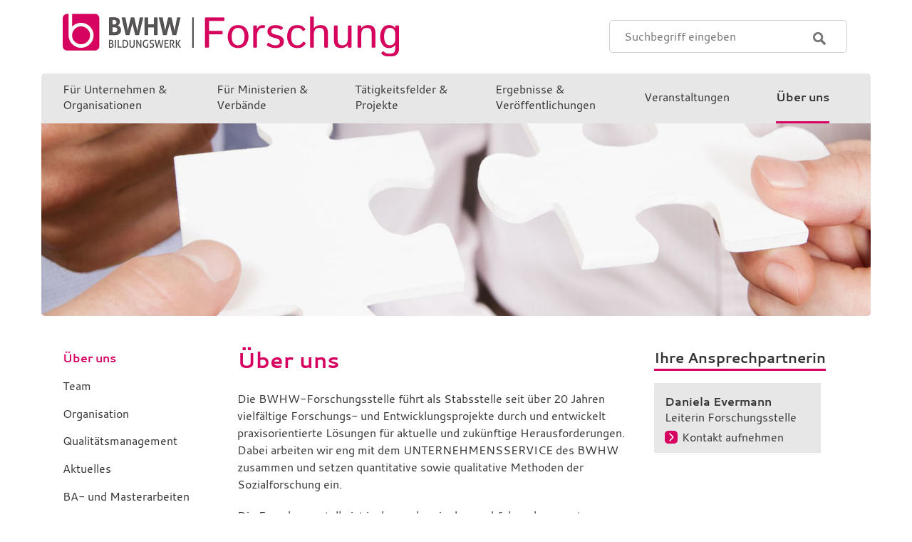

--- FILE ---
content_type: text/html; charset=utf-8
request_url: https://www.bwhw-forschung.de/ueber-uns/
body_size: 3542
content:
<!DOCTYPE html>
<html lang="de-DE">
  <head>
    <meta charset="utf-8">
    <title>Über uns &ndash; BWHW Forschung</title>
    <base href="https://www.bwhw-forschung.de/"><!--[if lte IE 6]></base><![endif]-->
  
    <meta name="robots" content="index, follow">
    <link rel="stylesheet" href="themes/v1/stylesheets/css/style.20250502.css" type="text/css">
    <link rel="shortcut icon" type="image/x-icon" href="https://www.bwhw-forschung.de/favicon.ico">
    <script type="text/javascript" src="themes/v1/javascript/vendor/jquery-1.11.0.min.js"></script>
    
    <script type="text/javascript" src="themes/v1/javascript/toggles.js"></script>
    <script type="text/javascript" src="themes/v1/javascript/bwhwforschung.20250502.js"></script>
    <meta name="viewport" content="width=device-width, initial-scale=1.0, user-scalable=yes">
    
  
  </head>
  <body class="ContentPage"><div id="wrapper">

    <div id="header">
      <ul id="nav-skip">
        <li><a href="/ueber-uns/#content">Zum Inhalt springen</a></li>
        <li><a href="/ueber-uns/#nav-top">Zum Hauptmenü</a></li>
        
        <li><a href="/ueber-uns/#nav-sub">Zum Untermenü</a></li>
        
      </ul>
      <a id="menubutton" href="/ueber-uns/#nav-top" title="Menü einblenden">Menü</a>
      <a href="./" title="Zur Startseite"><img src="themes/v1/images/logo.20160922.png" alt="BWHW Forschung" width="472" height="60"></a>
      <div id="header-search">
        <h6 class="invisible">Suche</h6>
        <form action="suche/SearchForm" method="get" enctype="application/x-www-form-urlencoded">
          <fieldset>
            <label class="invisible" for="Search">Suchbegriff</label>
            <input id="Search" type="text" name="Search"  placeholder="Suchbegriff eingeben">
            <button type="submit" name="action_results" value="Suchen" title="Suchen">Suchen</button>
          </fieldset>
        </form>
      </div>
    </div>

    <div id="nav-top" tabindex="-1">
      <h6 class="invisible">Hauptmenü</h6>
            <ul>
        <li style="width: 18.35%;">
          
          <a href="unternehmen-organisationen" ><span>Für&nbsp;Unternehmen&nbsp;&amp; Organisationen</span></a>
          
        </li>
        <li style="width: 16.6%;">
          
          <a href="ministerien-verbaende" ><span>Für&nbsp;Ministerien&nbsp;&amp; Verbände</span></a>
          
        </li>
        <li style="width: 16.75%;">
          
          <a href="taetigkeitsfelder-projekte" ><span>Tätigkeitsfelder&nbsp;&amp; Projekte</span></a>
          
        </li>
        <li style="width: 17.85%;">
          
          <a href="ergebnisse-veroeffentlichungen" ><span>Ergebnisse&nbsp;&amp; Veröffentlichungen</span></a>
          
        </li>
        <li style="width: 15.7%;">
          
          <a href="veranstaltungen" ><span>Veranstaltungen</span></a>
          
        </li>
        <li style="width: 13.0%;">
          
          <span class="current current-section"><span>Über&nbsp;uns</span></span>
          
        </li>
      </ul>

    </div>


    <div id="stage" class="section-ueber-uns"></div>


    <div id="main">

      
      <div id="nav-sub" tabindex="-1">
        
        <h6>
          <span class="invisible">Untermenü: </span>
          
          
            <span class="current">Über uns</span>
          
          
        </h6>
        
                <ul>
          
          <li>
            
            <a href="/ueber-uns/team/" ><span>Team</span></a>
            
          
          </li>
          
          <li>
            
            <a href="/ueber-uns/organisation/" ><span>Organisation </span></a>
            
          
          </li>
          
          <li>
            
            <a href="/ueber-uns/qualitaetsmanagement/" ><span>Qualitätsmanagement</span></a>
            
          
          </li>
          
          <li>
            
            <a href="/ueber-uns/aktuelles/" ><span>Aktuelles</span></a>
            
          
          </li>
          
          <li>
            
            <a href="/ueber-uns/ba-und-masterarbeiten/" ><span>BA- und Masterarbeiten</span></a>
            
          
          </li>
          
        </ul>

      </div>
      

      <div id="content" class="typography" tabindex="-1">
                <h1>Über uns</h1>



		<p>Die BWHW-Forschungsstelle führt als Stabsstelle seit über 20 Jahren vielfältige Forschungs- und Entwicklungsprojekte durch und entwickelt praxisorientierte Lösungen für aktuelle und zukünftige Herausforderungen. Dabei arbeiten wir eng mit dem UNTERNEHMENSSERVICE des BWHW zusammen und setzen quantitative sowie qualitative Methoden der Sozialforschung ein.</p><p>Die Forschungsstelle ist insbesondere in den nachfolgend genannten Bereichen aktiv.</p><ul><li><strong>Betriebliche &amp; institutionelle Personal- und Organisationsentwicklung: </strong>Entwicklung, Umsetzung und wissenschaftliche Begleitung von Projekten zur Gestaltung betrieblicher Aus- und Weiterbildung bis hin zur Veränderung von Aufbau- und Ablaufstrukturen in Unternehmen.</li>
<li><strong>Entwicklung von Methoden und Instrumenten: </strong>Analyseinstrumente, Lehr-Lernmethoden und Transferinstrumente zur Optimierung von individual- und organisationsbezogenen Beratungs- und Lernprozessen.</li>
<li><strong>Strukturanalysen: </strong>Analysen zu arbeitsmarktpolitischen, bildungspolitischen und ökonomischen Fragestellungen: Erfassung von Einflussfaktoren, Konsequenzen, Veränderungsbedarfen sowie Entwicklung potentieller Lösungsansätze.</li>
</ul>

		



		<div class="teaser">
		<h2>Team</h2>
	
		
			<p>Erfahrene Mitarbeiterinnen und Mitarbeiter in einem interdisziplinären Team - die Forschungsstelle stellt sich vor. </p>
		
	
		<p><a class="link" href="/ueber-uns/team/">Weiterlesen</a></p>
		</div>

		<div class="teaser">
		<h2>Organisation </h2>
	
		
			<p>Das Bildungswerk der Hessischen Wirtschaft e. V. ist die gemeinnützige Bildungseinrichtung der Vereinigung der hessischen Unternehmerverbände [VhU].</p>
		
	
		<p><a class="link" href="/ueber-uns/organisation/">Weiterlesen</a></p>
		</div>

		<div class="teaser">
		<h2>Qualitätsmanagement</h2>
	
		
			<p>Das Bildungswerk der Hessischen Wirtschaft e. V. ist nach DIN EN ISO 9001:2008 zertifiziert.</p>
		
	
		<p><a class="link" href="/ueber-uns/qualitaetsmanagement/">Weiterlesen</a></p>
		</div>

		<div class="teaser">
		<h2>Aktuelles</h2>
	
		
			<p>Hier finden Sie unsere anstehenden Veranstaltungen und erhalten Informationen zu weiteren aktuellen Aktivitäten. </p>
		
	
		<p><a class="link" href="/ueber-uns/aktuelles/">Weiterlesen</a></p>
		</div>

		<div class="teaser">
		<h2>BA- und Masterarbeiten</h2>
	
		
			<p>Gerne unterstützen wir Studierende bei der Erstellung von praxisbezogenen Bachelor- und Masterarbeiten.</p>
		
	
		<p><a class="link" href="/ueber-uns/ba-und-masterarbeiten/">Weiterlesen</a></p>
		</div>



      </div>

      
      <div id="sidebar">
        
      

        
        <h2>Ihre Ansprechpartnerin</h2>
        
        <div class="contact">
        <p>
          
          <strong>Daniela Evermann</strong>
          <br>Leiterin Forschungsstelle
        </p>
        <p><a class="link" href="kontakt/view/28">Kontakt aufnehmen</a></p>
        </div>
        
        

        

      


        

        

        

        

      </div>
      

      

    </div>

    <div id="footer">

      <div class="footer-top">

        <h6 class="invisible"><span lang="en">Website</span>-Übersicht</h6>
                <ul>
          
          
          <li class="item-1">
            
            <a href="/unternehmen-organisationen/" ><strong>Für Unternehmen &amp; Organisationen</strong></a>
            
            <ul>
              
              <li>
                
                <a href="/unternehmen-organisationen/pilotprojekte/" >Pilotprojekte</a>
                
              </li>
              
              <li>
                
                <a href="/unternehmen-organisationen/studien/" >Studien</a>
                
              </li>
              
              <li>
                
                <a href="/unternehmen-organisationen/personalentwicklung/" >Personalentwicklung</a>
                
              </li>
              
              <li>
                
                <a href="/unternehmen-organisationen/netzwerkmanagement/" >Netzwerkmanagement</a>
                
              </li>
              
              <li>
                
                <a href="/unternehmen-organisationen/veranstaltungen/" >Veranstaltungen</a>
                
              </li>
              
              <li>
                
                <a href="/unternehmen-organisationen/evaluation/" >Evaluation</a>
                
              </li>
              
              <li>
                
                <a href="/unternehmen-organisationen/moderation/" >Moderation</a>
                
              </li>
              
            </ul>
          </li>
          
          
          
          <li class="item-2">
            
            <a href="/ministerien-verbaende/" ><strong>Für Ministerien &amp; Verbände</strong></a>
            
            <ul>
              
              <li>
                
                <a href="/ministerien-verbaende/pilotprojekte/" >Pilotprojekte</a>
                
              </li>
              
              <li>
                
                <a href="/ministerien-verbaende/studien/" >Studien</a>
                
              </li>
              
              <li>
                
                <a href="/ministerien-verbaende/netzwerkmanagement/" >Netzwerkmanagement</a>
                
              </li>
              
              <li>
                
                <a href="/ministerien-verbaende/veranstaltungen/" >Veranstaltungen</a>
                
              </li>
              
              <li>
                
                <a href="/ministerien-verbaende/evaluation-and-wissenschaftliche-begleitung/" >Evaluation &amp; Wissenschaftliche Begleitung</a>
                
              </li>
              
              <li>
                
                <a href="/ministerien-verbaende/moderation/" >Moderation</a>
                
              </li>
              
            </ul>
          </li>
          
          
          
          <li class="item-3">
            
            <a href="/taetigkeitsfelder-projekte/" ><strong>Tätigkeitsfelder &amp; Projekte</strong></a>
            
            <ul>
              
              <li>
                
                <a href="/taetigkeitsfelder-projekte/demografie-pflege/" >Demografie und Pflege</a>
                
              </li>
              
              <li>
                
                <a href="/taetigkeitsfelder-projekte/kompetenzmanagement-ausbildung-weiterbildung/" >Kompetenzmanagement, Aus- und Weiterbildung</a>
                
              </li>
              
              <li>
                
                <a href="/taetigkeitsfelder-projekte/fachkraefte-gesundheit/" >Fachkräfte und Gesundheit</a>
                
              </li>
              
              <li>
                
                <a href="/taetigkeitsfelder-projekte/internationale-projekte/" >Internationale Projekte</a>
                
              </li>
              
            </ul>
          </li>
          
          
          
          <li class="item-4">
            
            <a href="/ergebnisse-veroeffentlichungen/" ><strong>Ergebnisse &amp; Veröffentlichungen</strong></a>
            
            <ul>
              
              <li>
                
                <a href="/ergebnisse-veroeffentlichungen/blog-beitraege/" >Blog-Beiträge</a>
                
              </li>
              
              <li>
                
                <a href="/ergebnisse-veroeffentlichungen/fachartikel/" >Fachartikel</a>
                
              </li>
              
              <li>
                
                <a href="/ergebnisse-veroeffentlichungen/handreichungen/" >Handreichungen</a>
                
              </li>
              
            </ul>
          </li>
          
          
          
          <li class="item-5">
            
            <a href="/veranstaltungen/" ><strong>Veranstaltungen</strong></a>
            
            <ul>
              
            </ul>
          </li>
          
          
          
          <li class="item-6">
            
            <span class="current"><strong>Über uns</strong></span>
            
            <ul>
              
              <li>
                
                <a href="/ueber-uns/team/" >Team</a>
                
              </li>
              
              <li>
                
                <a href="/ueber-uns/organisation/" >Organisation </a>
                
              </li>
              
              <li>
                
                <a href="/ueber-uns/qualitaetsmanagement/" >Qualitätsmanagement</a>
                
              </li>
              
              <li>
                
                <a href="/ueber-uns/aktuelles/" >Aktuelles</a>
                
              </li>
              
              <li>
                
                <a href="/ueber-uns/ba-und-masterarbeiten/" >BA- und Masterarbeiten</a>
                
              </li>
              
            </ul>
          </li>
          
          
          
          
          
          
        </ul>


        <div class="contact">
          <img src="themes/v1/images/logo-bwhw.20160922.png" alt="Bildungswerk der Hessischen Wirtschaft" height="48" width="154">
          <div><a class="button" href="/kontakt/">Zum Kontakt</a></div>
        </div>

      </div>

      <div class="footer-bottom">

        <div class="nav-meta">
          <h6 class="invisible">Service-Menü</h6>
                    <ul>
            <li><a href="/einwilligungen/">Einwilligungen</a></li>
          	<li><a href="javascript:window.print()" title="Diese Seite ausdrucken">Drucken</a></li>
          	
            <li><a href="/datenschutz/">Datenschutz</a></li>
            <li><a href="/impressum/">Impressum</a></li>
          </ul>

        </div>

        <p>
          &copy; Bildungswerk der Hessischen Wirtschaft e. V.
        </p>

        <p class="jump-top"><a href="/ueber-uns/#header" title="zum Seitenanfang springen">nach oben</a></p>

      </div>

    </div>
    <!-- Piwik -->
    <script type="text/javascript">
    var pkBaseURL = (("https:" == document.location.protocol) ? "https://www.bwhw-forschung.de/piwik/" : "http://www.bwhw-forschung.de/piwik/");
    document.write(unescape("%3Cscript src='//www.bwhw-forschung.de/piwik/piwik.js' type='text/javascript'%3E%3C/script%3E"));
    </script><script type="text/javascript">
    try {
    var piwikTracker = Piwik.getTracker(pkBaseURL + "piwik.php", 17);
    piwikTracker.disableCookies();
    piwikTracker.trackPageView();
    piwikTracker.enableLinkTracking();
    } catch( err ) {}
    </script>
    <!-- End Piwik Tracking Code -->
  </div></body>
</html>


--- FILE ---
content_type: text/css
request_url: https://www.bwhw-forschung.de/themes/v1/stylesheets/css/style.20250502.css
body_size: 37049
content:
@charset "UTF-8";
h1,h2,h3,h4,h5,h6{margin:0;padding:0}form,fieldset{margin:0;padding:0;border:none}small{font-size:80%}ul,li{list-style:none;margin:0;padding:0}p{margin:0;padding:0}kbd{font-family:'Courier New',monospace;font-size:100%;white-space:nowrap}img{border:none}header,footer,article{display:block}input,select,textarea{-moz-box-sizing:border-box;-webkit-box-sizing:border-box;-webkit-box-sizing:border-box;-moz-box-sizing:border-box;box-sizing:border-box;-moz-appearance:none;-webkit-appearance:none;font-family:inherit;color:#333;font-size:1em;line-height:1.5em;vertical-align:middle;width:100%;padding:.2em 1.25em .2em 1.25em;border:1px solid #d1d1d1;-webkit-border-radius:5px;-moz-border-radius:5px;border-radius:5px;background-color:#f0f0f0}input:focus,select:focus,textarea:focus,input:active,select:active,textarea:active{background-color:#fdeef5;border-color:#575757}input{height:2.75em}input[type=checkbox]{height:1.5em;width:1.5em;padding:0;-moz-appearance:auto;-webkit-appearance:checkbox;appearance:auto;float:left}textarea{padding-top:.5em;padding-bottom:.5em}.dropdown .middleColumn select{display:inline-block;height:2.75em;padding:.5em 1.25em .5em 1.25em;cursor:pointer;background-image:url("../../images/arrow-dropdown.png");background-repeat:no-repeat;background-position:right center;text-indent:.01px;text-overflow:""}.dropdown .middleColumn select option{display:block;width:100%;padding:.5em 0;vertical-align:middle}select::-ms-expand{display:none}textarea{height:15em}fieldset .field{clear:both;padding:1em 0}fieldset .field label{display:block;float:left;width:31.7%;text-align:right;padding:.5em 20px 0 0;font-weight:bold}fieldset .field label.right{text-align:left;width:auto;float:none;margin-left:2.5em;padding:.125em 0 0 0}fieldset .field .message{display:inline-block;clear:left;margin:.75em 0 0 1.25em;padding:.5em 1em;background-color:#575757;color:#fff;-webkit-border-radius:5px;-moz-border-radius:5px;border-radius:5px}fieldset .field .middleColumn{float:left;width:50%;vertical-align:middle}fieldset .field.holder-required label{color:#f00}fieldset .field.holder-required input,fieldset .field.holder-required select,fieldset .field.holder-required textarea{border-color:#f00}fieldset .field.checkbox{padding-bottom:.25em}.Actions{width:50%;margin:1.5em 0 0 31.7%;padding:0 0 0 20px}.Actions input{width:auto;background-color:#d60061;color:#fff;padding:.5em 2.25em;font-weight:bold;text-transform:uppercase;cursor:pointer}.Actions input:hover,.Actions input:focus,.Actions input:active{background-color:#fdeef5;color:#333;text-decoration:underline}form p{margin:1.25em 0 !important}#Hoenang,#Form_Form_Hoenang_Holder{display:none}#sectorMessage{clear:left;margin-left:31.7%;padding:.25em 0 .25em 20px}@font-face{font-family:Cantarell;font-weight:normal;font-style:normal;src:url("../../fonts/Cantarell-Regular-webfont.eot");src:url("../../fonts/Cantarell-Regular-webfont.eot?#iefix") format('embedded-opentype'),url("../../fonts/Cantarell-Regular-webfont.woff") format('woff'),url("../../fonts/Cantarell-Regular-webfont.ttf") format('truetype'),url("../../fonts/Cantarell-Regular-webfont.svg#cantarellregular") format('svg')}@font-face{font-family:Cantarell;font-weight:bold;font-style:normal;src:url("../../fonts/Cantarell-Bold-webfont.eot");src:url("../../fonts/Cantarell-Bold-webfont.eot?#iefix") format('embedded-opentype'),url("../../fonts/Cantarell-Bold-webfont.woff") format('woff'),url("../../fonts/Cantarell-Bold-webfont.ttf") format('truetype'),url("../../fonts/Cantarell-Bold-webfont.svg#cantarellbold") format('svg')}html{background:#fff}body{margin:0 auto;width:980px;padding:0;background:#fff;font-family:'Cantarell',sans-serif;color:#333}.invisible{position:absolute;left:-1000px;top:-1000px;width:1px;height:1px;overflow:hidden}#header{display:table;width:100%}#header img{margin:1em 0 1em 27px;padding:3px}#header a:focus,#header a:active{background-color:transparent;outline:none}#header a:focus img,#header a:active img{outline:2px solid #7f7f7f}#menubutton{display:none}#nav-skip{overflow:hidden}#nav-skip li a{position:absolute;top:0;left:-1000px;padding:.25em 1.5em;font-weight:bold;color:#333;background:#fdeef5  !important;border-right:2px solid #333;border-bottom:2px solid #333}#nav-skip li a:focus{left:0}#header-search{display:table-cell;padding:0 3.25em 0 0;text-align:right;vertical-align:middle}#header-search input{-moz-box-sizing:content-box;-webkit-box-sizing:content-box;-webkit-box-sizing:content-box;-moz-box-sizing:content-box;box-sizing:content-box;width:15.75em;height:2.35em;padding:.2em 3.75em .2em 1.25em;border:1px solid #d1d1d1;background-color:#fff}#header-search input:focus{background-color:#fdeef5;border-color:#575757}#header-search button{overflow:hidden;background:url("../../images/icon-search.png") transparent no-repeat scroll center center;width:3em;height:3em;border:none;margin:0 0 0 -4.75em;padding:0 0 .5em 0;text-indent:-99em}#header-search button:hover{cursor:pointer}#header-search button:hover,#header-search button:focus,#header-search button:active{background-color:#fdeef5;-webkit-border-radius:5px;-moz-border-radius:5px;border-radius:5px;border:1px solid #575757}#nav-top{width:100%;background:#e7e7e7;outline:none;-webkit-border-radius:5px 5px 0 0;-moz-border-radius:5px 5px 0 0;border-radius:5px 5px 0 0}#nav-top ul{display:table;border-collapse:separate;width:965px;margin:0 0 0 15px}#nav-top li{display:table-cell;vertical-align:top}#nav-top a,#nav-top span.current{display:table;height:4.375em;padding:0 15px;color:#333;text-decoration:none}#nav-top a:focus,#nav-top span.current:focus,#nav-top a:active,#nav-top span.current:active{background:#fdeef5}#nav-top a span,#nav-top span.current span{display:table-cell;vertical-align:middle;border-bottom:3px solid transparent;width:1px}#nav-top a.current-section span,#nav-top span.current.current-section span{font-weight:bold;border-bottom:3px solid #d60061}#nav-top a:hover span,#nav-top a:active span,#nav-top a:focus span{border-bottom:3px solid #7f7f7f}#stage{height:270px;background-color:#e7e7e7;background-repeat:no-repeat;background-position:center center;background-image:url("../../images/stage-ueberuns2025.jpg");background-size:cover;-webkit-border-radius:0 0 5px 5px;-moz-border-radius:0 0 5px 5px;border-radius:0 0 5px 5px}#stage.home{position:relative;height:auto;min-height:270px;overflow:hidden;background-image:none}#stage.home div.swipe-wrap{position:relative;overflow:hidden}#stage.home div.swipe-wrap div{background:#fff none no-repeat -65px top;background-size:contain;float:left;text-align:right;position:relative;width:100%;-webkit-border-radius:0 0 5px 5px;-moz-border-radius:0 0 5px 5px;border-radius:0 0 5px 5px;line-height:0}#stage.home div.swipe-wrap div div{float:none;display:inline-block;background:#d60061;width:32%;min-height:222px;padding:24px;border-left:5px solid #fff;-webkit-border-radius:0 0 5px 0;-moz-border-radius:0 0 5px 0;border-radius:0 0 5px 0;line-height:normal}#stage.home div.swipe-wrap div div div{display:table-cell;vertical-align:middle;height:222px;width:auto;padding:0;border:none;-webkit-border-radius:0;-moz-border-radius:0;border-radius:0;word-wrap:break-word;overflow-wrap:break-word;text-align:left;color:#fff;font-weight:bold}#stage.home div.swipe-wrap div div div h2,#stage.home div.swipe-wrap div div div h3{font-size:1.3em;line-height:1.1;text-transform:uppercase;color:#fff;margin-top:0;margin-bottom:.5em}#stage.home div.swipe-wrap div div div span{font-family:'Arial Black',Arial,Helvetica,sans-serif}#stage.home button.left,#stage.home button.right{display:none;position:absolute;top:0%;width:38px;height:270px;border:none;outline:none;overflow:hidden;text-indent:-99em;cursor:pointer;opacity:1;filter:progid:DXImageTransform.Microsoft.Alpha(Opacity=100);-moz-transition:opacity .4s ease;-o-transition:opacity .4s ease;-webkit-transition:opacity .4s ease;transition:opacity .4s ease}#stage.home button.left.faded,#stage.home button.right.faded{opacity:.1;filter:progid:DXImageTransform.Microsoft.Alpha(Opacity=10);-moz-transition:opacity .2s ease;-o-transition:opacity .2s ease;-webkit-transition:opacity .2s ease;transition:opacity .2s ease}#stage.home button.left{left:0;background:url("../../images/arrow-left.png") transparent no-repeat scroll left center}#stage.home button.left:hover,#stage.home button.left:focus{background-image:url("[data-uri]")}#stage.home button.left.nohover:hover{background-image:url("../../images/arrow-left.png") !important}#stage.home button.left.disabled{background-image:url("../../images/arrow-left_disabled.png") !important;opacity:.5;filter:progid:DXImageTransform.Microsoft.Alpha(Opacity=50);cursor:default}#stage.home button.right{right:32%;margin-right:53px;background:url("../../images/arrow-right.png") transparent no-repeat scroll right center}#stage.home button.right:hover,#stage.home button.right:focus{background-image:url("[data-uri]")}#stage.home button.right.nohover:hover{background-image:url("../../images/arrow-right.png") !important}#stage.home button.right.disabled{background-image:url("../../images/arrow-right_disabled.png") !important;opacity:.5;filter:progid:DXImageTransform.Microsoft.Alpha(Opacity=50);cursor:default}#stage.home button.pause{display:none;position:absolute;top:270px;width:68%;height:34px;margin-top:-34px;margin-left:-26px;border:none;outline:none;overflow:hidden;text-indent:-99em;cursor:pointer;opacity:1;filter:progid:DXImageTransform.Microsoft.Alpha(Opacity=100);background:url("../../images/button-pause-subtle.png") transparent no-repeat scroll center bottom}#stage.home button.pause:hover,#stage.home button.pause:focus{background-image:url("[data-uri]")}#stage.section-unternehmen-organisationen{background-image:url("../../images/stage-unternehmenorganisationen2025.jpg");background-position:center center}#stage.section-ministerien-verbaende{background-image:url("../../images/stage-ministerienverbaende2025.jpg");background-position:center center}#stage.section-taetigkeitsfelder-projekte{background-image:url("../../images/stage-taetigkeitsfelderprojekte2025.jpg");background-position:center center}#stage.section-ergebnisse-veroeffentlichungen{background-image:url("../../images/stage-ergebnisseveroeffentlichungen2025.jpg");background-position:center center}#stage.section-veranstaltungen{background-image:url("../../images/stage-veranstaltungen2025.jpg");background-position:right center}#main{width:920px;margin:2.75em 0 0 30px}#nav-sub{float:left;width:215px;padding:.25em 0 0 0;outline:none}#nav-sub h6{font-size:1em;margin:0 0 1.05em 0;font-weight:normal;color:#d60061}#nav-sub span.current{font-weight:bold}#nav-sub a{color:#d60061;text-decoration:none}#nav-sub a.current-section{font-weight:bold}#nav-sub a:hover,#nav-sub a:active,#nav-sub a:focus{text-decoration:underline}#nav-sub a:focus,#nav-sub a:active{background:#fdeef5}#nav-sub a span{color:#333}#nav-sub ul li{margin:0 0 1.05em 0}#nav-sub ul li ul{margin:1.05em 0 0 1em}#nav-sub ul li ul li ul{margin:1.05em 0 0 1em}#content{float:left;width:555px;margin:0 0 1.5em 30px;outline:none}.no-subnav #content{width:740px}.HomePage #content{width:100%;margin-left:0}.HomePage #content .column-left{float:left;width:47.5%;margin-bottom:1.5em}.HomePage #content .column-right{float:right;width:47.5%;margin-bottom:1.5em}.HomePage #content .column-right:after{visibility:hidden;display:block;content:'';clear:left;height:0}#sidebar{clear:left;width:555px;margin:0 0 2.75em 245px}#sidebar h2{display:inline-block;border-bottom:3px solid #d60061}#sidebar h2:first-child{margin-top:0}#sidebar p{margin:.5em 0 .75em}#sidebar h2 + p{margin-top:0}#sidebar a.download,#sidebar a.link{padding-bottom:7px}#sidebar a.download img,#sidebar a.link img{position:absolute;margin-left:-28px}#sidebar select{background-color:#e7e7e7;-webkit-border-radius:0;-moz-border-radius:0;border-radius:0;width:234px;padding:0;margin-bottom:.5em}#sidebar select:focus,#sidebar select:active{background-color:#fdeef5}#sidebar .contact{width:204px;padding:15px 15px .1em 15px;background:#e7e7e7}#sidebar .contact p{margin-top:0;margin-bottom:.35em}#sidebar .contact img{margin:-15px -15px .25em -15px;max-width:none}#sidebar .contact a.link{margin-bottom:.5em;padding-bottom:2px}#sidebar .contact a.link:focus,#sidebar .contact a.link:active{background-color:#fdeef5}.no-subnav #sidebar{margin-left:30px}.backlink{clear:both;margin-left:245px;margin-bottom:2.5em}#footer{clear:both;position:relative;z-index:1;width:100%;padding:2em 0 0 0;background:url("../../images/bg-footer.png") #e7e7e7 repeat;-webkit-border-radius:5px 5px 0 0;-moz-border-radius:5px 5px 0 0;border-radius:5px 5px 0 0;font-size:.85em}#footer span.current{border-bottom:1px solid #575757}#footer a{color:#333;text-decoration:none}#footer a:hover,#footer a:active,#footer a:focus{text-decoration:underline}#footer a:focus,#footer a:active{background:#fdeef5}#footer a.button{display:inline-block;background:#d1d1d1;color:#575757  !important;min-width:130px;margin:.95em 0 .5em 0;padding:.4em 10px;-webkit-border-radius:5px;-moz-border-radius:5px;border-radius:5px;border:2px solid transparent;font-size:1.05em;font-weight:bold;text-transform:uppercase;text-align:center}#footer a.button:hover{background:#fff;border-color:#d60061;text-decoration:none !important}#footer a.button:focus,#footer a.button:active{background:#fdeef5;border-color:#575757;text-decoration:none !important}#footer .footer-top{width:920px;margin:0 0 0 30px}#footer .footer-top ul{width:920px;overflow:hidden}#footer .footer-top ul li{float:left;margin:0 3% 1.5em 0}#footer .footer-top ul li ul{width:auto;margin:0}#footer .footer-top ul li ul li{float:none;margin:.5em 0}#footer .footer-top ul li.item-1,#footer .footer-top ul li.item-4{width:32%;clear:left}#footer .footer-top ul li.item-2,#footer .footer-top ul li.item-5{width:29%}#footer .footer-top ul li.item-3{width:32%;margin-right:0}#footer .footer-top .contact p{margin:1em 0}#footer .footer-bottom{clear:both;width:920px;margin:0 0 0 30px;padding:2em 0 0 0}#footer .footer-bottom .nav-meta{float:right;max-width:37.5%}#footer .footer-bottom .nav-meta ul{width:auto;margin:0}#footer .footer-bottom .nav-meta ul li{float:left;width:auto;margin:0 0 0 1.5em}#footer .footer-bottom p{width:39.5%}#footer .footer-bottom p.jump-top{position:relative;width:52px;height:36px;bottom:0;left:434px}#footer .footer-bottom p.jump-top a{display:block;width:52px;height:36px;text-indent:-99em;overflow:hidden;vertical-align:top;background:url("../../images/arrow-up.png") transparent no-repeat scroll center center}#footer .footer-bottom p.jump-top a:hover,#footer .footer-bottom p.jump-top a:active,#footer .footer-bottom p.jump-top a:focus{background-image:url("[data-uri]")}#footer .footer-bottom p.jump-top a:active,#footer .footer-bottom p.jump-top a:focus{outline:3px solid #575757}h1{font-size:1.875em;line-height:1.2;margin:0 0 .8em 0;font-weight:bold;color:#d60061}h2{font-size:1.25em;line-height:1.5;margin:1.3em 0 .85em 0;font-weight:bold}h2.header-underlined,h2.teaser,.column-left h2,.column-right h2{display:inline-block;border-bottom:3px solid #d60061}h2.header-underlined{margin-top:.05em;margin-bottom:1em}h3.header-underlined{margin-bottom:.75em}.column-left h2:first-of-type,.column-right h2:first-of-type{margin-top:0}h3{font-size:1em;line-height:1.375;margin:0 0 .5em 0;font-weight:bold}h3.header-underlined{display:inline-block;border-bottom:2px solid #d60061}a{color:#333;text-decoration:none}a:hover,a:focus{text-decoration:underline}a:focus,a:active{background-color:#fdeef5}a.download,a.link,a.prevlink{margin:0 0 .75em 0;display:block;padding:0 0 2px 24px;color:#333 !important;text-decoration:none !important}a.download:hover,a.link:hover,a.prevlink:hover,a.download:focus,a.link:focus,a.prevlink:focus{text-decoration:underline !important}a.download:focus,a.link:focus,a.prevlink:focus,a.download:active,a.link:active,a.prevlink:active{background-color:#fdeef5}a.download{background:url("../../images/arrow-download.png") no-repeat left .15em}a.download:hover,a.download:focus{background-image:url("[data-uri]")}a.link{background:url("../../images/arrow-link.png") no-repeat left .15em}a.link:hover,a.link:focus{background-image:url("[data-uri]")}a.prevlink{background:url("../../images/arrow-prevlink.png") no-repeat left .15em}a.prevlink:hover,a.prevlink:focus{background-image:url("[data-uri]")}a.onlyimage{display:block;margin:0 0 1em 0}a.onlyimage:hover,a.onlyimage:focus{background-color:transparent}a.onlyimage:hover img,a.onlyimage:focus img{outline:3px solid #575757}a.button{margin:0 0 .75em 0;display:inline-block;padding:.2em .4em;border:1px solid transparent;-webkit-border-radius:5px;-moz-border-radius:5px;border-radius:5px;color:#fff !important;background-color:#d60061;text-decoration:none !important}a.button:hover,a.button:focus{text-decoration:underline !important}a.button:focus,a.button:active{background-color:#fdeef5;color:#333 !important;border-color:#575757}abbr{border-bottom:1px dotted;cursor:help}.typography a{text-decoration:underline}.typography a:hover,.typography a:focus{color:#575757;text-decoration:none}.typography a:focus,.typography a:active{background-color:#fdeef5}.typography p{margin:0 0 1.25em;line-height:1.5;clear:left}.typography p:first-of-type{clear:none}.typography ul{margin:1em 0 1.25em;padding:0;line-height:1.5}.typography ul li{margin:.75em 0 .75em .15em;padding:0 0 0 18px;background:url("../../images/bullet.png") no-repeat left .45em}.typography p+ul{margin-top:-.5em}img{max-width:100%;height:auto}img.left{float:left;padding:.25em 15px .25em 0}img.right{float:right;padding:.25em 0 .25em .5em}.nowrap{white-space:nowrap}p.abstract{font-weight:bold;margin-bottom:2em}div.teaser{padding:1.5em 0 0 0}div.teaser:after{visibility:hidden;display:block;content:'';clear:left;height:0}div.teaser h2{margin:0 0 .25em 0}div.teaser img{width:205px}div.teaser p{clear:none;margin:0 0 .25em 0}div.teaser a.link{display:inline-block;margin:0}div.teaser.with-picture p{margin-left:220px}.HomePage div.teaser{padding-top:1em}.HomePage div.teaser img{width:135px}.HomePage div.teaser.with-picture p{margin-left:150px}.HomePage h2 + div.teaser,.HomePage p + div.teaser{padding-top:0}article.teaser{background:#e7e7e7;padding:1px 1em .25em 1em;margin-top:1.5em}article.teaser:first-of-type{margin-top:0}.toggle-wrapper{background:#e7e7e7;padding:.5em 1em;margin:0 0 .75em 0}h2.toggle,h3.toggle{padding:.25em 0 .25em 30px;margin:0;background-repeat:no-repeat;background-image:url("../../images/arrow-dropdown.png")}h2.toggle:focus,h3.toggle:focus,h2.toggle:hover,h3.toggle:hover{background-image:url("[data-uri]")}h2.toggle{background-position:-17px .5em}h3.toggle{background-position:-17px .3em}h2.expanded,h3.expanded{background-image:url("../../images/arrow-dropdown-up.png")}h2.expanded:focus,h3.expanded:focus,h2.expanded:hover,h3.expanded:hover{background-image:url("[data-uri]")}h2.toggle a,h3.toggle a{display:block;color:#333 !important;text-decoration:none}h2.toggle a:focus,h3.toggle a:focus,h2.toggle a:hover,h3.toggle a:hover{text-decoration:underline}div.toggle{margin-top:.75em}div.toggle ul{margin-bottom:1.25em}div.toggle ul li{margin-top:.25em;margin-bottom:.25em}div.toggle p+ul{margin-top:-1em}div.toggle p{margin-bottom:.925em}div.toggle p:last-of-type{margin-bottom:.25em}#videoplayer_wrapper,div.jwplayer{margin-bottom:.75em}.youtube-video,.vimeo-video{position:relative;padding:30px 0 56.25% 0;height:0}.youtube-video iframe,.vimeo-video iframe{position:absolute;top:0;left:0;width:100%;height:100%;border:0}.vimeo-video{padding:30px 0 53.25% 0}.video-caption{margin:.5em 0 1.25em 0}.privacy-cover{height:auto;min-height:350px;padding:1em;-webkit-box-sizing:border-box;-moz-box-sizing:border-box;box-sizing:border-box;background-color:#e7e7e7;border:2px dashed #d60061}.privacy-cover h2{margin-top:0}#privacyConsent li{background-position:left center}#privacyConsent .showIfServiceActive{display:none}#privacyConsent .showIfServiceInactive{display:initial}#privacyConsent .serviceActive .showIfServiceActive{display:initial}#privacyConsent .serviceActive .showIfServiceInactive{display:none}.privacy-cover button,#privacyConsent button{margin:.5em;padding:.5em .75em;border:1px solid #d1d1d1;background-color:#d60061;color:#fff;font-family:inherit;font-size:inherit}.privacy-cover button:hover,#privacyConsent button:hover,.privacy-cover button:focus,#privacyConsent button:focus,.privacy-cover button:active,#privacyConsent button:active{background-color:#fdeef5;color:#333;border-color:#333;text-decoration:underline}.contact-view img{float:left}.contact-view.with-picture p{clear:none;margin-left:254px}.pagination li{float:left;margin:.75em .5em .75em 0 !important;padding:0 !important;background:none !important}.pagination li a,.pagination li span{display:inline-block;padding:3px 10px;min-width:1em;text-align:center;border:3px solid #d60061;-webkit-border-radius:12px;-moz-border-radius:12px;border-radius:12px}.pagination li a{text-decoration:none}.pagination li a:hover,.pagination li a:focus,.pagination li a:active{background-color:#d60061;text-decoration:underline;color:#fff}.pagination li span{background-color:#d60061;color:#fff;font-weight:bold}.searchResults{margin:1em 0 2em;line-height:1.5}.searchResults li{list-style:decimal outside none}.searchResults li a{display:block}span.positiondescription-or,span.positiondescription-right{display:none}@media screen and (min-width:1200px){body{width:1164px}#wrapper{overflow-x:hidden}#main,#footer .footer-top,#footer .footer-bottom{width:1104px}#nav-top ul{width:1154px}#stage.home div.swipe-wrap div{background-position:left top}#stage.home div.swipe-wrap div div div{padding:0 10px}#content{margin-bottom:2.5em}#sidebar{clear:none;width:auto;margin-bottom:2.5em;margin-left:830px !important}#footer .footer-top ul{float:left;width:900px}#footer .footer-top ul li ul{float:none}#footer .footer-top .contact{clear:none;float:right;margin-left:1.5em}#footer .footer-bottom p{width:58.5%}#footer .footer-bottom p.jump-top{left:522px;margin-top:1em}span.positiondescription-right{display:inline}span.positiondescription-below,span.positiondescription-or{display:none}}@media screen and (max-width:1000px){body{width:auto;min-width:320px;overflow-x:hidden}#wrapper{-moz-transition:-moz-transform .35s ease .05s;-o-transition:-o-transform .35s ease .05s;-webkit-transition:-webkit-transform .35s ease .05s;transition:transform .35s ease .05s;-moz-transform:translate(0,0);-ms-transform:translate(0,0);-o-transform:translate(0,0);-webkit-transform:translate(0,0);transform:translate(0,0)}#wrapper.moved{-moz-transition:-moz-transform .35s ease .05s;-o-transition:-o-transform .35s ease .05s;-webkit-transition:-webkit-transform .35s ease .05s;transition:transform .35s ease .05s;-moz-transform:translate(260px,0);-ms-transform:translate(260px,0);-o-transform:translate(260px,0);-webkit-transform:translate(260px,0);transform:translate(260px,0)}#header{display:block;text-align:center}#header img{max-width:72%;margin:1em 0 .6em 20px}#header-search{display:block;position:absolute;top:20px;left:-260px;padding-left:0;z-index:2}#header-search input{font-size:.85em;max-width:165px;padding:.25em 3.5em .25em 1em;margin-left:6px}#header-search button{margin:0 0 0 -3.75em}#menubutton{display:block;width:46px;height:41px;overflow:hidden;background:url("../../images/icon-menu.png") transparent no-repeat scroll center center;text-indent:-99em;position:absolute;left:0;top:.675em;z-index:3}#menubutton:focus,#menubutton:active{outline:2px solid #7f7f7f !important}#nav-top{width:260px;height:100%;position:absolute;top:0;left:-260px;z-index:1;-webkit-border-radius:0;-moz-border-radius:0;border-radius:0;background:#e7e7e7;background:-moz-linear-gradient(left,#e7e7e7 0,#e7e7e7 252px,#d1d1d1 260px);background:-webkit-gradient(linear,left top,right top,color-stop(0,#e7e7e7),color-stop(252px,#e7e7e7),color-stop(260px,#d1d1d1));background:-webkit-linear-gradient(left,#e7e7e7 0,#e7e7e7 252px,#d1d1d1 260px);background:-o-linear-gradient(left,#e7e7e7 0,#e7e7e7 252px,#d1d1d1 260px);background:-ms-linear-gradient(left,#e7e7e7 0,#e7e7e7 252px,#d1d1d1 260px);background:linear-gradient(to right,#e7e7e7 0,#e7e7e7 252px,#d1d1d1 260px)}#nav-top ul{display:block;width:auto;margin:5.25em 0 0 0}#nav-top li{display:block;border-bottom:1px solid #d1d1d1;width:100% !important}#nav-top li:first-child{border-top:1px solid #d1d1d1}#nav-top a,#nav-top span.current{display:block;height:auto;padding:.75em 0;color:#333;text-decoration:none}#nav-top a:focus,#nav-top span.current:focus,#nav-top a:active,#nav-top span.current:active{background:#fdeef5}#nav-top a span,#nav-top span.current span{display:block;border:none;width:auto;padding-left:20px;border-left:3px solid transparent}#nav-top a.current-section span,#nav-top span.current.current-section span{font-weight:bold;border-bottom:none;border-left:3px solid #d60061}#nav-top a:hover span,#nav-top a:active span,#nav-top a:focus span{border-bottom:none;border-left:3px solid #7f7f7f}#stage{height:0;padding:12% 0;-webkit-border-radius:0;-moz-border-radius:0;border-radius:0}#stage.home{min-height:0;padding:0;background-color:#d60061}#stage.home div.swipe-wrap div{background-size:100%;background-position:left top;-webkit-border-radius:0;-moz-border-radius:0;border-radius:0}#stage.home div.swipe-wrap div div{display:block;width:auto;min-height:0;margin-top:36%;padding:1em 20px;border:none;-webkit-border-radius:0;-moz-border-radius:0;border-radius:0}#stage.home div.swipe-wrap div div div{display:block;height:auto;margin:0;padding:0;font-size:.95em}#stage.home div.swipe-wrap div div div h2,#stage.home div.swipe-wrap div div div h3{font-size:1.4em;margin-bottom:.25em}#stage.home button.left,#stage.home button.right{height:58.0645%;background-size:80%}#stage.home button.right{margin-right:0;right:0}#stage.home button.pause{width:100%;margin-left:0;background-size:auto 90%}#main,#footer .footer-top,#footer .footer-bottom{width:auto;margin-left:20px;margin-right:20px}#main{margin-top:2.25em}#nav-sub{display:none}#content{float:none;width:auto !important;margin-left:0}#content img{float:none !important}#content p{margin-left:0 !important}#content div.teaser h2{display:block}#content div.teaser img{width:auto}.HomePage #content .column-left,.HomePage #content .column-right{float:none;width:auto}.HomePage #content img{width:auto}#sidebar{clear:none;width:auto;margin-top:1.5em;margin-bottom:2.5em;margin-left:0 !important}.backlink{margin-left:0}#footer{font-size:1em;-webkit-border-radius:0;-moz-border-radius:0;border-radius:0}#footer span.current{border-bottom:none;text-decoration:underline}#footer .footer-top ul{width:auto;margin:0 0 1em 0;border-bottom:1px solid #d1d1d1}#footer .footer-top ul a,#footer .footer-top ul span.current{display:block;padding:.625em 0}#footer .footer-top ul li{float:none;width:auto !important;margin:0;border-top:1px solid #d1d1d1}#footer .footer-top ul li ul{margin:0;border-bottom:none}#footer .footer-top ul li ul li{margin:0;border-top:1px solid #d1d1d1;border-bottom:none}#footer .footer-top ul li ul li a,#footer .footer-top ul li ul li span.current{padding-left:1.25em}#footer .footer-top .contact{margin-top:2.5em;text-align:center}#footer .footer-top .contact p{margin:.8em 0;line-height:1.75}#footer .footer-top .contact a{display:inline-block}#footer .footer-bottom{text-align:center}#footer .footer-bottom .nav-meta{float:none;max-width:none;margin:0 0 2.5em 0}#footer .footer-bottom .nav-meta ul li{float:none;margin-left:0}#footer .footer-bottom .nav-meta ul li a{display:inline-block;padding:.5em 1.25em}#footer .footer-bottom p{width:auto;margin:0 0 2.5em 0;font-size:.85em}#footer .footer-bottom p.jump-top{width:auto;margin:0;left:0;text-align:center}#footer .footer-bottom p.jump-top a{display:inline-block}h1,h2{word-wrap:break-word;overflow-wrap:break-word}h1{font-size:1.5em;line-height:1.2}h2{font-size:1.15em;line-height:1.3}fieldset .field{clear:both;padding:.75em 0}fieldset .field label{float:none;width:auto;text-align:left;padding:.5em 1.25em .25em 1.25em}fieldset .field .middleColumn{float:none;width:100%}.Actions{width:100%;margin-left:0;padding-left:0;text-align:center}#sectorMessage{margin-left:0;width:auto;padding:0 1.25em .25em 1.25em}.contact-view img{float:none;margin-bottom:1.25em}.contact-view.with-picture p{clear:none;margin-left:0}}@media screen and (max-width:500px){#stage.home div.swipe-wrap div{background-size:120% auto;background-position:30% top}#stage.home div.swipe-wrap div div{padding-top:.75em;padding-bottom:.75em;margin-top:43.2%}#stage.home div.swipe-wrap div div div h2,#stage.home div.swipe-wrap div div div h3{font-size:1em;text-transform:none;display:inline}#stage.home div.swipe-wrap div div div h2:after,#stage.home div.swipe-wrap div div div h3:after{content:': '}}@media print{#nav-skip,#header-search,#nav-top,#stage,#nav-sub,#footer,.invisible{display:none !important}body{width:auto;min-width:0;padding:0;font-family:Arial,sans-serif}#header{display:block}#header img{margin:0;padding:0}#main{width:auto;margin:1.75em 0 0 0}#content{float:none;width:auto !important;margin-left:0;margin-right:0}.HomePage #content .column-left{float:none;width:auto}.HomePage #content .column-right{margin-left:0;width:auto}#sidebar{clear:none;width:auto;font-size:inherit;margin-top:1.5em;margin-bottom:2.5em;margin-left:0}#sidebar a.download,#sidebar a.link{margin-top:0 !important}#sidebar a.download img,#sidebar a.link img{position:static !important;display:block;margin:0 0 .25em 0 !important}h1{color:#333}a.link{display:none !important}a.link.external,a.download{display:block !important;padding-left:0 !important;background:none transparent !important}a.link.external:after{content:' (' attr(href) ') ';font-size:.85em}.toggle-wrapper{background-color:transparent}h2.toggle,h3.toggle{padding-left:0;margin-left:-1em;background-image:none}div.toggle{display:block !important}h1,h2,h3{page-break-after:avoid}.teaser p,.contact-view{page-break-inside:avoid}}

--- FILE ---
content_type: application/javascript
request_url: https://www.bwhw-forschung.de/themes/v1/javascript/bwhwforschung.20250502.js
body_size: 6280
content:
var skiplink = null;
var offsetx = null;

var mobilemenu_handler = function() {

	$("#nav-skip li:nth-child(2) a").click(function(){
		$("#wrapper").addClass("moved");
		$("#nav-top").trigger("focus");
	});
	$("#nav-top").focusin(function(){
		$("#wrapper").addClass("moved");
		$("#menubutton").prop("title", "Menü ausblenden");
	});
	$("#nav-top").focusout(function(){
		$("#wrapper").removeClass("moved");
		$("#menubutton").prop("title", "Menü einblenden");
	});
	$("#header-search").focusin(function(){
		$("#wrapper").addClass("moved");
		$("#menubutton").prop("title", "Menü ausblenden");
	});

	// submenu is hidden in mobile view - remove the skip link
	if (skiplink == null){
		skiplink = $("#nav-skip li:nth-child(3)").detach();
	};

};

$(document).ready(function(){


    // --- contact form ---

    $("#Form_Form_ContactVia").change(function() {
        if ($(this).val() == 'Email') {
            $("#Form_Form_Email").attr("aria-required", "true").attr("required", "required");
            $("#Form_Form_Phone").attr("aria-required", "false").removeAttr("required");
        } else if ($(this).val() == 'Phone') {
            $("#Form_Form_Phone").attr("aria-required", "true").attr("required", "required");
            $("#Form_Form_Email").attr("aria-required", "false").removeAttr("required");
        } else {
            $("#Form_Form_Phone").attr("aria-required", "false").removeAttr("required");
            $("#Form_Form_Email").attr("aria-required", "false").removeAttr("required");
        };
    });


    // --- event registration form (special case: PrivateSectorPreference) ---

    $("#Form_Form_Sector").change(function() {
        if ($(this).val() == 'private') {
            //$("#sectorMessage").html('');
            $('input[type=submit]').val('Anmeldung absenden');
        } else if ($(this).val() == 'public') {
            //$("#sectorMessage").html('Für Angehörige der öffentlichen Verwaltung ist nur eine Interessenbekundung möglich. [...]');
            $('input[type=submit]').val('Interesse bekunden');
        } else {
            //$("#sectorMessage").html('');
            $('input[type=submit]').val('Anmeldung absenden');
        };
    });


	// --- show/hide mobile menu ---


	$("#menubutton").click(function(eventObject){
		eventObject.preventDefault();

		$("#wrapper").toggleClass("moved");

		if ($("#wrapper").hasClass("moved") ) {
		    $("#menubutton").prop("title", "Menü ausblenden");
		  } else {
		    $("#menubutton").prop("title", "Menü einblenden");
		  };
	});
	// remove focus from the link when accessed with a mouse
	$("#menubutton").mouseup(function(){
		$(this).blur();
	});




	$(window).resize(function(){


		// --- show/hide mobile menu ---


		if ($('#nav-top').width() == 260){
			mobilemenu_handler();
		}

		// show the skip link again
		if ($('#nav-top').width() > 260){
			if (skiplink){
				skiplink.appendTo("#nav-skip");
				skiplink = null;
			};
		}

	}).resize();



});

// JS COOKIE FUNCTIONS (from quirksmode.org) (used for privacy consent)
function createCookie(name,value,days) {
  if (days) {
    var date = new Date();
    date.setTime(date.getTime()+(days*24*60*60*1000));
    var expires = "; expires="+date.toGMTString();
  }
  else var expires = "";
  document.cookie = name+"="+value+expires+"; path=/; SameSite=Lax";
}
function readCookie(name) {
  var nameEQ = name + "=";
  var ca = document.cookie.split(';');
  for(var i=0;i < ca.length;i++) {
    var c = ca[i];
    while (c.charAt(0)==' ') c = c.substring(1,c.length);
    if (c.indexOf(nameEQ) == 0) return c.substring(nameEQ.length,c.length);
  }
  return null;
}
function eraseCookie(name) {
  createCookie(name,"",-1);
}

// Privacy Consent
function privacyActivate(service) {
	let placeholders = document.querySelectorAll('.privacy-service-'+service+'.privacy-cover');
	placeholders.forEach((placeholder) => {
    let embedCode = window.atob(placeholder.getAttribute('data-embedcode')); // decode Base64
    placeholder.classList.remove('privacy-cover');
    placeholder.innerHTML = embedCode;
	});
}
function privacySetCookie(service){
	createCookie('allow'+service, '1', 365);
}
function privacyDeleteCookie(service){
	eraseCookie('allow'+service);
}
$(document).ready(function() {
	let privacyServices = ['YouTube']; // ['Vimeo', 'YouTube']
	privacyServices.forEach((service) => {
		let doAllow = readCookie('allow'+service);
		if(doAllow){
		  privacyActivate(service);
		}
	});
	let privacyButtons = document.querySelectorAll('.privacy-enable');
	privacyButtons.forEach((privacyButton) => {
    	privacyButton.addEventListener('click', function(e) {
    		privacyActivate(e.target.getAttribute('data-service'));
    		privacySetCookie(e.target.getAttribute('data-service'));
    	});
	});
	let privacyConsent = document.getElementById('privacyConsent');
	if (privacyConsent) {
		let html = '<ul>';
		privacyServices.forEach((service) => {
			let doAllow = readCookie('allow'+service);
			if(doAllow){
				html += '<li class="serviceActive">';
			} else {
				html += '<li>';
			}
			html += '<strong>' + service + '</strong> – ';
			html += '<span class="showIfServiceActive">aktiviert</span>';
			html += '<span class="showIfServiceInactive">nicht aktiviert</span>';
			html += ' <button type="button" class="showIfServiceInactive" data-action="activate" data-service="' + service + '">aktivieren (Einwilligung erteilen)</button>';
			html += ' <button type="button" class="showIfServiceActive" data-action="deactivate" data-service="' + service + '">deaktivieren (Einwilligung widerrufen)</button>';
			html += '</li>';
		});
		privacyConsent.innerHTML = html;
		let privacyConsentButtons = privacyConsent.querySelectorAll('button');
		privacyConsentButtons.forEach((privacyConsentButton) => {
		    privacyConsentButton.addEventListener('click', function(e) {
		    	if (e.target.getAttribute('data-action') == 'activate') {
			    	privacySetCookie(e.target.getAttribute('data-service'));
			    	e.target.closest('li').classList.add('serviceActive');
		    	} else if (e.target.getAttribute('data-action') == 'deactivate') {
			    	privacyDeleteCookie(e.target.getAttribute('data-service'));
			    	e.target.closest('li').classList.remove('serviceActive');
		    	}
		    });
		});

	}
});


--- FILE ---
content_type: application/javascript
request_url: https://www.bwhw-forschung.de/themes/v1/javascript/toggles.js
body_size: 2755
content:
// based on http://www.mikeraynham.co.uk/articles/accessible-jquery-toggles

var create_name = function(text) {
  // Convert text to lower case.
  var name = text.toLowerCase();
  
  // Remove leading and trailing spaces, and any non-alphanumeric
  // characters except for ampersands, spaces and dashes.
  name = name.replace(/^\s+|\s+$|[^a-z0-9&\s-]/g, '');
  
  // Replace '&' with 'and'.
  name = name.replace(/&/g, 'and');
  
  // Replaces spaces with dashes.
  name = name.replace(/\s/g, '-');
  
  // Squash any duplicate dashes.
  name = name.replace(/(-)+\1/g, "$1");
  
  return name;
};

var add_link = function() {
  // Convert the h2/h3 element text into a value that
  // is safe to use in a name attribute.
  var name = create_name($(this).text());
  
  // Create a name attribute in the following div.toggle
  // to act as a fragment anchor.
  $(this).next('div.toggle').attr('name', name);
  
  // Replace the h2.toggle/h3.toggle element with a link to the
  // fragment anchor.  Use the h2/h3 text to create the
  // link title attribute.
  /*
  $(this).html(
    '<a href="#' + name + '" title="Reveal ' +
    $(this).text() + ' content">' +
    $(this).html() + '</a>');
  */
  $(this).html(
    '<a href="#' + name + '" title="Text aufklappen">' +
    $(this).html() + '</a>');
};

var toggle = function(event) {
  event.preventDefault();

  // Toggle the 'expanded' class of the h2.toggle/h3.toggle
  // element, then apply the slideToggle effect
  // to div.toggle siblings.
  $(this).
    toggleClass('expanded').
    nextAll('div.toggle').slideToggle('fast');

  if ( $(this).hasClass("expanded") ) {
    $(this).children("a").prop("title", "Text zuklappen");
  } else {
    $(this).children("a").prop("title", "Text aufklappen");
  };
};

var remove_focus = function() {
  // Use the blur() method to remove focus.
  $(this).blur();
};

$(document).ready (function (){
  // Replace the '_toggle' class with 'toggle'. 
  $('._toggle').
    removeClass('_toggle').
    addClass('toggle');
    
  // Replace the '_expanded' class with 'expanded'. 
  $('._expanded').
    removeClass('_expanded').
    addClass('expanded');
  
  // Hide all div.toggle elements that are not initially expanded.
  $('h2.toggle:not(.expanded)').nextAll('div.toggle').hide();
  $('h3.toggle:not(.expanded)').nextAll('div.toggle').hide();
  
  // Add a link to each h2.toggle/h3.toggle element.
  $('h2.toggle').each(add_link);
  $('h3.toggle').each(add_link);
  
  // Add a click event handler to all h2.toggle/h3.toggle elements.
  $('h2.toggle').click(toggle);
  $('h3.toggle').click(toggle);
  
  // Remove the focus from the link tag when accessed with a mouse.
  $('h2.toggle a').mouseup(remove_focus);
  $('h3.toggle a').mouseup(remove_focus);
});